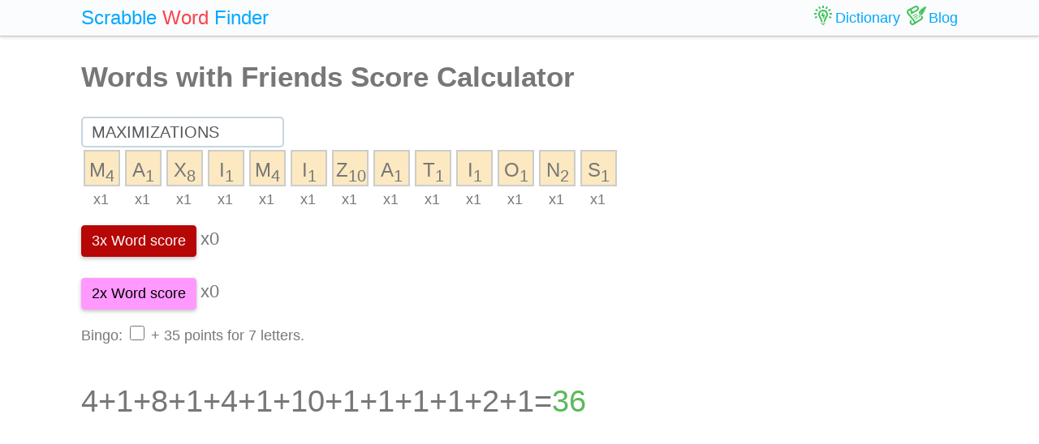

--- FILE ---
content_type: text/html; charset=UTF-8
request_url: https://scrabble-word.com/blog/words-with-riends-score-calculator/maximizations
body_size: 3492
content:
<!DOCTYPE html><html dir="ltr" lang="en"><head><meta http-equiv="content-type" content="text/html; charset=utf-8" /><meta name="viewport" content="width=device-width, initial-scale=1"><meta name="theme-color" content="#fbfcfd" /><meta name="description" content="MAXIMIZATIONS - Scrabble Score. Calculate the possible points that can be obtained per word [maximizations]."><meta name="keywords" content="maximizations, maximizations Scrabble Score, maximizations Score, Scrabble Score Calculator"><title>MAXIMIZATIONS - Words with Friends Score Calculator</title><link rel="icon" type="image/x-icon" href="/favicon.ico"><link rel="dns-prefetch" href="//www.google-analytics.com/"><link rel="dns-prefetch" href="//pagead2.googlesyndication.com/"><link href="https://scrabble-word.com/css/top.css?v2" rel="stylesheet"></head><body><script async src="//pagead2.googlesyndication.com/pagead/js/adsbygoogle.js"></script><script>(adsbygoogle = window.adsbygoogle || []).push({google_ad_client: "ca-pub-1407292178211259",enable_page_level_ads: true});</script><script async src="https://www.googletagmanager.com/gtag/js?id=UA-35796116-43"></script>
<script>
  window.dataLayer = window.dataLayer || [];
  function gtag(){dataLayer.push(arguments);}
  gtag('js', new Date());
  gtag('config', 'UA-35796116-43');
</script><div class="e7m lrwu5 site-header"><div class="e7m container"><div class="e7m row"><div class="e7m col-lg-12"><div class="e7m left-nav"><a class="e7m navbar-brand" href="/"><span style="font-size: x-large;"><span class="e7m logo" style="color: #00a8ff;">Scrabble</span> <span class="e7m logo" style="color: #fa424a;">Word</span> <span class="e7m hidden-md-down">Finder</span></span></a></div><div class="e7m righ-nav"><span class="e7m "></span><a class="e7m nav-link" href="/dictionary"><span class="e7m nav1"></span><span class="e7m hidden-md-down">Dictionary</span></a><a class="e7m nav-link" href="/blog"><span class="e7m nav2"></span><span class="e7m hidden-md-down">Blog</span></a></div></div></div></div></div><div class="e7m container"><div class="e7m row"><div class="e7m col-lg-9"><h1>Words with Friends Score Calculator</h1>
<form method="post" autocomplete="off" name="calculator">

<input type="text" id="word" class="typeahead_as3gsdr" name="letters" spellcheck="false" maxlength="25" placeholder="word"value="maximizations" style="
font-size: 1.25rem;
line-height: 32px;
    color: #55595c;
    background-color: #fff;
    background-image: none;
    border: 2px solid #c5d6de;
    border-radius: 5px;
    padding-left: 11px;
        max-width: 250px;
    display: inline-block;">




<!--button id="copbtn" type="submit" class="e7m btn btn-success waves-light waves-raised" style="  margin-bottom: 3px;padding: 5px 12px;">Get Points</button-->
</form>
<style>
.tile {
    display: block;
    float: left;
    margin: 3px;
    padding: 3px;
    text-align: center;
    line-height: 40px;
    width: 45px;
    height: 45px;
    border: 2px solid #ccc;
    background: #fce9c1;
    font-size: 18pt;
}
.dobl {background-color: #66ccff;
    color: #333;}
.tripl {    background-color: #3366ff;
    color: #fff;}
</style>
<div id="solution"  style="-moz-user-select: none; -webkit-user-select: none; -ms-user-select:none; user-select:none;-o-user-select:none;" 
 unselectable="on"
 onselectstart="return false;" 
 onmousedown="return false;"></div>
<div id="tripl" style="visibility: hidden;"></div>
<br><br>

<p>
<button onclick="tripl()" type="submit" class="e7m btn waves-light waves-raised" style="
background-color: #b60606!important;color: #fff!important; border-color: #b60606!important;">3x Word score</button> <span id="xt" style="font-size: 1.4rem;">x0</span>


<br><br>
<button onclick="doblr()" type="submit" class="e7m btn waves-light waves-raised" style="
background-color: #F9F!important;color: #000!important; border-color: #F9F!important;">2x Word score</button> <span id="xd" style="font-size: 1.4rem;">x0</span>
</p>

Bingo: <input type="checkbox" id="bingr" onclick="bingo()" style="top:3px;width:18px;height:18px;"> + 35 points for 7 letters.


<p id="rivn" style="font-size: 2.4rem;"></p><ins class="adsbygoogle" style="display:block" data-ad-client="ca-pub-1407292178211259" data-ad-slot="4789895437" data-ad-format="auto"></ins><script>(adsbygoogle = window.adsbygoogle || []).push({});</script><p>info: If you need to count the word with blanks, just do not enter them. Also, the order of letters does not affect the result.
</p>
<p><div id="link"></div></p>
<script>
var form=document.forms.calculator;
var word=form.elements.letters;
word.oninput=calc;
var dobltripl;
var bingv='0';
scores = {A: 1,B: 4,C: 4,D: 2,E: 1,F: 4,G: 3,H: 3,I: 1,J: 10,K: 5,L: 2,M: 4,N: 2,O: 1,P: 4,Q: 10,R: 1,S: 1,T: 1,U: 2,V: 5,W: 4,X: 8,Y: 3,Z: 10};




function calc() {
var word=document.getElementById("word").value;
word=word.toUpperCase().replace(/[^A-Z]/g, '');
document.getElementById("word").value=word;
var word_html='';
var link;
var ltwo='';
var tripl=document.getElementById("tripl").innerHTML;
//console.log(tripl);
var tripl_val='';
var tile_class='';
var mult;
var sum = 0;
var sum_v ='';
for (var i = 0; i < word.length; i++) {

if (tripl.charAt(i)!=='1' && tripl.charAt(i)!=='2' && tripl.charAt(i)!=='3') { 
		tripl_val=tripl_val+'1';
	  } else {
	  	tripl_val=tripl_val+tripl.charAt(i);
	  }
if (tripl.charAt(i)=='2') {
mult='2';
tile_class=' dobl';
} else if (tripl.charAt(i)=='3') {
tile_class=' tripl';
mult='3';
} else {
tile_class='';
mult='1';
}

word_html=word_html+'<div style="display:block;float:left;height:80px;cursor: pointer;" onclick="toggler('+i+');"><span class="tile'+tile_class+'">'+word.charAt(i)+'<sub>'+scores[word.charAt(i)]+'</sub></span><br><span style="text-align:center;clear:both;margin-left:15px;cursor: pointer;"><span class="doubleLetter" title="double letter score" onclick="toggler('+i+');">x'+mult+'</span></div>';

//console.log(word.charAt(i));
//console.log(tripl.charAt(i));


if (tripl.charAt(i)=='2') {
ltwo='1';
sum += scores[word.charAt(i)];
sum += scores[word.charAt(i)];
sum_v=sum_v+'+('+scores[word.charAt(i)]+'x2)';

} else if (tripl.charAt(i)=='3') {
ltwo='1';
sum += scores[word.charAt(i)];
sum += scores[word.charAt(i)];
sum += scores[word.charAt(i)];
sum_v=sum_v+'+('+scores[word.charAt(i)]+'x3)';
} else {
sum += scores[word.charAt(i)];
sum_v=sum_v+'+'+scores[word.charAt(i)];
}


}
document.getElementById("solution").innerHTML='';
document.getElementById("tripl").innerHTML='';
document.getElementById("solution").innerHTML=word_html;
document.getElementById("tripl").innerHTML=tripl_val;
sum_v = sum_v.substr(1);

var xt=document.getElementById("xt").innerHTML.substr(1);
var xd=document.getElementById("xd").innerHTML.substr(1);

var sum_dl="";
var sum_dr="";
var sum_d="";
if (xd!=='0') {
sum_dl="(";
sum_dr=")";
ltwo='1';
for (var i = 0; i < xd; i++) {
sum=sum*2;
sum_d=sum_d+'x2';
}
}

if (xt!=='0') {
sum_dl="(";
sum_dr=")";
ltwo='1';
for (var i = 0; i < xt; i++) {
sum=sum*3;
sum_d=sum_d+'x3';
}
}

var sum_b="";
if (bingv=='1') {
sum=sum+35;
sum_b='+35';
}



if (word!==''){
document.getElementById("rivn").innerHTML=sum_dl+sum_v+sum_dr+sum_d+sum_b+'=<span style="color: #5cb85c;">'+sum+'<\span>';
link='/'+word;
if (ltwo=='1'){link=link+'/'+tripl_val+xt+xd+bingv;}
link=link.toLowerCase();
//history.pushState("", "", 'https://scrabble-word.com/calculator'+link);
document.getElementById("link").innerHTML=

'Direct URL to this result: <br><a class="d" href="https://scrabble-word.com/blog/words-with-riends-score-calculator'+link+'">https://scrabble-word.com/blog/words-with-riends-score-calculator'+link+'</a><br>Other scrabble word you can make with these letters: <br><a class="d" href="https://scrabble-word.com/finder/'+word+'">https://scrabble-word.com/finder/'+word.toLowerCase()+'</a>'



;
} else {
document.getElementById("rivn").innerHTML='';
//history.pushState("", "", 'https://scrabble-word.com/calculator');
document.getElementById("link").innerHTML='';
}





//console.log(word);
}

function toggler(n) {
var word=document.getElementById("word").value;
word=word.toUpperCase().replace(/[^A-Z]/g, '');
document.getElementById("word").value=word;
var tripl=document.getElementById("tripl").innerHTML;
var tripl_val='';
var mupr;
for (var i = 0; i < word.length; i++) {

if (i==n){ 

if (tripl.charAt(i)=='1') {
mupr='2';
} else if (tripl.charAt(i)=='2') {
mupr='3';
} else {
mupr='1';
}
tripl_val=tripl_val+mupr;
}else{ 
tripl_val=tripl_val+tripl.charAt(i);	
}
}
document.getElementById("tripl").innerHTML=tripl_val;
calc();
}


function tripl() {
var v=document.getElementById("xt").innerHTML.substr(1);
if (v=='1') {
v='2';
} else if (v=='2') {
v='3';
} else if (v=='0') {
v='1';
} else {
v='0';
}
document.getElementById("xt").innerHTML="x"+v;
calc();
}

function doblr() {

var v=document.getElementById("xd").innerHTML.substr(1);
if (v=='1') {
v='2';
} else if (v=='0') {
v='1';
} else {
v='0';
}
document.getElementById("xd").innerHTML="x"+v;
calc();
}
function bingo() {
    var checkBox = document.getElementById("bingr");
    if (checkBox.checked == true){
        bingv='1';
    } else {
       bingv='0';
    }
calc();
}

calc();
</script>



<h3>Letter Values</h3>
The number at each letter is indicated the points of the letter. 
<br>The score of blanks is zero.

</div><div class="e7m col-lg-3"><div class="e7m s10pm"><ins class="adsbygoogle" style="display:block" data-ad-client="ca-pub-1407292178211259" data-ad-slot="1233793808" data-ad-format="auto"></ins><script>(adsbygoogle = window.adsbygoogle || []).push({});</script></div>

<!--div class="e7m s10 s10pm">
Want to add your post? Would you like to translate an existing blog into your own language?
read more</div-->

</div></div></div><div class="e7m container">
<div class="e7m row">
<div class="e7m col-lg-12" style="color:#c9c9c9;border-top: solid 1px #c7c7c7;">

SCRABBLE® is a registered trademark. We do not cooperate with the owners of this trademark. All trademark rights are owned by their owners and are not relevant to the web site "scrabble-word.com". This site is intended for entertainment and training. We try to make a useful tool for all fans of SCRABBLE. "Scrabble Word" is the best method to improve your skills in the game.

</div>
</div>
</div>


<link href="https://scrabble-word.com/css/last.css" rel="stylesheet">
</body>
</html>

--- FILE ---
content_type: text/html; charset=utf-8
request_url: https://www.google.com/recaptcha/api2/aframe
body_size: 265
content:
<!DOCTYPE HTML><html><head><meta http-equiv="content-type" content="text/html; charset=UTF-8"></head><body><script nonce="TFrxUD5FnPlHk1rVEz8kqg">/** Anti-fraud and anti-abuse applications only. See google.com/recaptcha */ try{var clients={'sodar':'https://pagead2.googlesyndication.com/pagead/sodar?'};window.addEventListener("message",function(a){try{if(a.source===window.parent){var b=JSON.parse(a.data);var c=clients[b['id']];if(c){var d=document.createElement('img');d.src=c+b['params']+'&rc='+(localStorage.getItem("rc::a")?sessionStorage.getItem("rc::b"):"");window.document.body.appendChild(d);sessionStorage.setItem("rc::e",parseInt(sessionStorage.getItem("rc::e")||0)+1);localStorage.setItem("rc::h",'1768887418181');}}}catch(b){}});window.parent.postMessage("_grecaptcha_ready", "*");}catch(b){}</script></body></html>